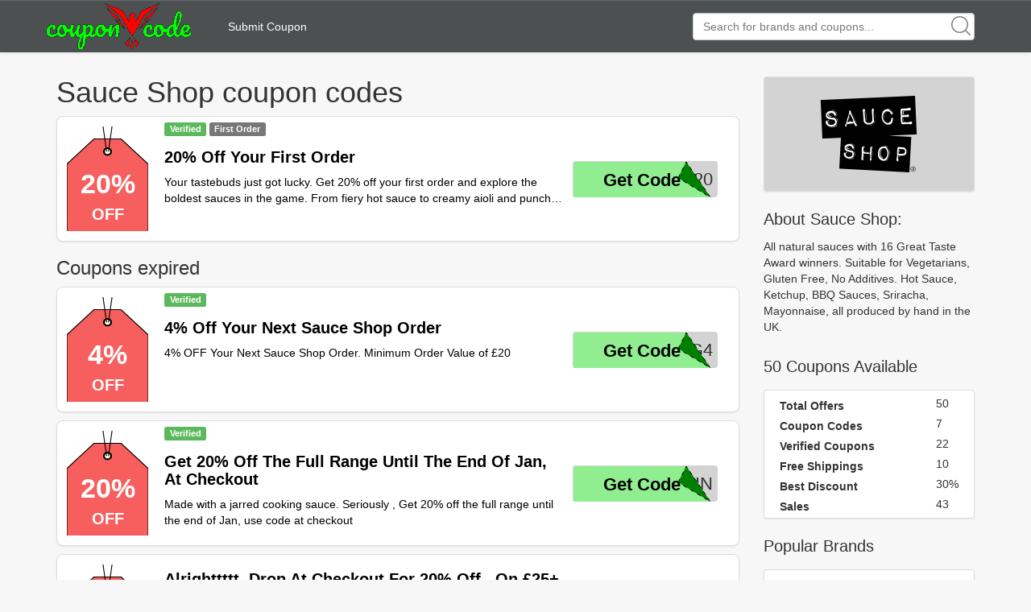

--- FILE ---
content_type: text/html; charset=utf-8
request_url: https://www.couponwcode.com/coupons/sauceshop.co
body_size: 8327
content:
<!DOCTYPE html>
<html lang="en">
<head>
	<meta charset="utf-8">
<meta name="author" content="CouponWCode">
<title>30% Off Sauce Shop Coupon Code January, 2026</title>
<meta name="description" content="Today's Sauce Shop coupon codes and promo codes, discount up to 30% at Sauceshop(sauceshop.co), 100% save money with verified coupons at CouponWCode now!">
<meta name="keywords" content="Sauce Shop, Sauceshop, sauceshop.co, coupon code, couponcode, promo code, promocode, discount code, discount, free shipping, save, CouponWCode">

<meta property="og:type" content="article" />
<meta property="og:title" content="30% Off Sauce Shop Coupon Code January, 2026" />
<meta property="og:description" content="Today's Sauce Shop coupon codes and promo codes, discount up to 30% at Sauceshop(sauceshop.co), 100% save money with verified coupons at CouponWCode now!" />
<meta property="og:url" content="https://www.couponwcode.com/coupons/sauceshop.co" />
<meta property="og:site_name" content="CouponWCode" />
<meta property="og:image" content="https://www.couponwcode.com/Public/static/img/site_logo/logo160x130.png" />
<meta name="twitter:card" content="summary_large_image">
<meta name="twitter:title" content="30% Off Sauce Shop Coupon Code January, 2026" />
<meta name="twitter:description" content="Today's Sauce Shop coupon codes and promo codes, discount up to 30% at Sauceshop(sauceshop.co), 100% save money with verified coupons at CouponWCode now!" />
<meta name="twitter:image" content="https://www.couponwcode.com/Public/static/img/site_logo/logo160x130.png" />
<meta itemprop="image" content="https://www.couponwcode.com/Public/static/img/site_logo/logo160x130.png" />

<meta name="format-detection" content="telephone=no"/>
<meta name="viewport" content="width=device-width,initial-scale=1,minimum-scale=1,maximum-scale=1,user-scalable=no" />

<link rel='shortcut icon' href='/favicon.ico' type="image/x-icon" />
<link rel="icon" href="/favicon.ico" type="image/x-icon" />
<link rel="stylesheet" href="/Public/static/css/bootstrap-theme.css"/>
<link rel="stylesheet" href="/Public/static/css/bootstrap.min.css"/>
<link rel="stylesheet" href="/Public/static/css/mainstyle.css"/>

</head>

<body>

	
<nav class="navbar navbar-default navbar-section" style="height:65px;background:#4d5051;border:0px;border-radius:0px" role="navigation">
	<div class="top-nav-container" style="height: inherit;">

		<div class="navbar-header" >
			<a href="/" style="line-height: 62px"><img src="/Public/static/img/site_logo/logo.png" style="height:60px;" alt="CouponWCode logo image" /></a>
		</div>
		
		<div class="pull-left" style="height:inherit;display:flex;flex-direction: column;justify-content: center;">
			<div style="padding-left: 20px"><a href="/submit-coupon" rel="nofollow" style="color:white">Submit Coupon</a></div>
		</div>
<!-- 		<div class="nav-top-brand pull-left" style="height:inherit;display:flex;flex-direction: column;justify-content: center;">
			<ul class="nav navbar-nav" >
				<li class="dropdown"  >
					<a href="#" class="dropdown-toggle" data-toggle="dropdown" style="color:white">Top brands<strong class="caret"></strong></a>
					<ul class="dropdown-menu">
						<li>
								 <a href="/coupons/amazon.com">Amazon</a>
							</li><li>
								 <a href="/coupons/forever21.com">Forever 21</a>
							</li><li>
								 <a href="/coupons/hm.com">H&M</a>
							</li><li>
								 <a href="/coupons/homedepot.com">Home Depot</a>
							</li><li>
								 <a href="/coupons/jcpenney.com">JCPenney</a>
							</li><li>
								 <a href="/coupons/macys.com">Macy's</a>
							</li><li>
								 <a href="/coupons/kohls.com">Kohl's</a>
							</li><li>
								 <a href="/coupons/papajohns.com">Papa John's</a>
							</li><li>
								 <a href="/coupons/target.com">Target</a>
							</li><li>
								 <a href="/coupons/ulta.com">Ulta</a>
							</li><li>
								 <a href="/coupons/walmart.com">Walmart</a>
							</li><li>
								 <a href="/coupons/wish.com">Wish</a>
							</li>					</ul>
				</li>
			</ul>
		</div> -->
		<div class="navbar-right" id="nav-serach-div" style="height:inherit">
			<form class="navbar-form navbar-right" role="search" id="nav-search" action="/search/result/" style="position: relative;height:inherit;margin: 0px">
				<div class="form-group" style="height:inherit;display:flex;flex-direction: column;justify-content: center;">
					<svg class="icon icon-search" style="position: absolute;width:1em;height:1em;right:20px;top:20px;font-size: 24px;fill:gray"><use xlink:href="#icon-search"><svg viewBox="0 0 16 16" id="icon-search"><path d="M15.9 15.1l-3.6-3.6C13.4 10.4 14 8.8 14 7c0-3.9-3.1-7-7-7S0 3.1 0 7s3.1 7 7 7c1.8 0 3.4-.6 4.6-1.7l3.6 3.6c.2.2.5.2.7 0 .1-.2.1-.6 0-.8zM7 13c-3.3 0-6-2.7-6-6s2.7-6 6-6 6 2.7 6 6-2.7 6-6 6z"></path></svg></use></svg>
					<input class="form-control" id="nav-search-input" name="q" type="text" placeholder="Search for brands and coupons..." autocomplete="off"/>
					<div class="searchbox-suggest dropdown-toggle" data-toggle="dropdown" >
						<ul class="dropdown-menu" style="width:inherit;right:auto"></ul>
					</div>
				</div>
			</form>
		</div>
		

		
	</div>
</nav>
	<div class="container">
		<div class="row clearfix">
			<div class="col-md-12 column">
				<div class="row clearfix">
					<div class="col-md-9 column center-content">

						<!--valid coupon code-->
						<h1>Sauce Shop coupon codes</h1>
						
<div class="coupon-center-list media thumbnail">

						<a href="/click/0000025288823" rel="nofollow" class="coupon-code-jsclick pull-left page-coupon-lefttag" coupon-id="0000025288823">		<!-- <div class="pull-left page-coupon-lefttag"> -->
				<span class="coupon-tag-discount" >20%</span>
				<span class="coupon-tag-suffix" >OFF</span>
		<!-- </div> -->
			</a>

		<div style="" class="media-body pull-left coupon-info">

							<a href="/click/0000025288823" rel="nofollow" class="coupon-code-jsclick" coupon-id="0000025288823" style="width:inherit">			<div style="margin-left:10px">
				<span class="label label-success">Verified</span>&nbsp;<span class="label label-default">First Order</span>&nbsp;				<h2 class="media-heading title coupon-title">20% Off Your First Order</h2>
				<div class="coupon-snippet">Your tastebuds just got lucky. Get 20% off your first order and explore the boldest sauces in the game. From fiery hot sauce to creamy aioli and punchy seasonings. Real flavour, no compromises</div>
				<info>
									</info>
			</div>
			</a>

			<div class="pull-right page-code-btn">
									<div class="btn coupon-code-btn" >
						<span class="code-suffix">W20</span>
						<a type="button" rel="nofollow" class="coupon-code-jsclick coupon-btn-code-a" coupon-id="0000025288823" href="/click/0000025288823">
							<span class="code-cover-svg">Get Code</span>
						</a>
					</div>			</div>
		</div>
	</div>
	
							<!--coupon code may be useful-->
						<h3>Coupons expired</h3>
<div class="coupon-center-list media thumbnail">
				<a href="/click/0000023100928" rel="nofollow" class="coupon-code-jsclick pull-left page-coupon-lefttag" coupon-id="0000023100928">		<!-- <div class="pull-left page-coupon-lefttag"> -->
			<span class="coupon-tag-discount" >4%</span>
			<span class="coupon-tag-suffix" >OFF</span>
		<!-- </div> -->
		</a>

		<div style="" class="media-body pull-left coupon-info">

							<a href="/click/0000023100928" rel="nofollow" class="coupon-code-jsclick" coupon-id="0000023100928" style="width:inherit">			<div style="margin-left:10px">
				<span class="label label-success">Verified</span>&nbsp;				<h2 class="media-heading title coupon-title">4% Off Your Next Sauce Shop Order</h2>
				<div class="coupon-snippet">4% OFF Your Next Sauce Shop Order. Minimum Order Value of £20</div>

			</div>
			</a>

			<div class="pull-right page-code-btn">
									<div class="btn coupon-code-btn" >
						<span class="code-suffix">NG4</span>
						<a type="button" rel="nofollow" class="coupon-code-jsclick coupon-btn-code-a" coupon-id="0000023100928" href="/click/0000023100928">
							<span class="code-cover-svg">Get Code</span>
						</a>
					</div>			</div>
		</div>
	</div>

		<div class="coupon-center-list media thumbnail">
				<a href="/click/0000019281155" rel="nofollow" class="coupon-code-jsclick pull-left page-coupon-lefttag" coupon-id="0000019281155">		<!-- <div class="pull-left page-coupon-lefttag"> -->
			<span class="coupon-tag-discount" >20%</span>
			<span class="coupon-tag-suffix" >OFF</span>
		<!-- </div> -->
		</a>

		<div style="" class="media-body pull-left coupon-info">

							<a href="/click/0000019281155" rel="nofollow" class="coupon-code-jsclick" coupon-id="0000019281155" style="width:inherit">			<div style="margin-left:10px">
				<span class="label label-success">Verified</span>&nbsp;				<h2 class="media-heading title coupon-title">Get 20% Off The Full Range Until The End Of Jan, At Checkout</h2>
				<div class="coupon-snippet">Made with a jarred cooking sauce. Seriously , Get 20% off the full range until the end of Jan, use code at checkout</div>

			</div>
			</a>

			<div class="pull-right page-code-btn">
									<div class="btn coupon-code-btn" >
						<span class="code-suffix">KIN</span>
						<a type="button" rel="nofollow" class="coupon-code-jsclick coupon-btn-code-a" coupon-id="0000019281155" href="/click/0000019281155">
							<span class="code-cover-svg">Get Code</span>
						</a>
					</div>			</div>
		</div>
	</div>

		<div class="coupon-center-list media thumbnail">
				<a href="/click/0000020207952" rel="nofollow" class="coupon-code-jsclick pull-left page-coupon-lefttag" coupon-id="0000020207952">		<!-- <div class="pull-left page-coupon-lefttag"> -->
			<span class="coupon-tag-discount" >20%</span>
			<span class="coupon-tag-suffix" >OFF</span>
		<!-- </div> -->
		</a>

		<div style="" class="media-body pull-left coupon-info">

							<a href="/click/0000020207952" rel="nofollow" class="coupon-code-jsclick" coupon-id="0000020207952" style="width:inherit">			<div style="margin-left:10px">
								<h2 class="media-heading title coupon-title">Alrighttttt, Drop At Checkout For 20% Off , On £25+ Baskets</h2>
				<div class="coupon-snippet">Alrighttttt, drop at checkout for 20% off (on £25+ baskets)</div>

			</div>
			</a>

			<div class="pull-right page-code-btn">
									<div class="btn coupon-code-btn" >
						<span class="code-suffix">R20</span>
						<a type="button" rel="nofollow" class="coupon-code-jsclick coupon-btn-code-a" coupon-id="0000020207952" href="/click/0000020207952">
							<span class="code-cover-svg">Get Code</span>
						</a>
					</div>			</div>
		</div>
	</div>

		<div class="coupon-center-list media thumbnail">
				<a href="/click/0000024433589" rel="nofollow" class="coupon-code-jsclick pull-left page-coupon-lefttag" coupon-id="0000024433589">		<!-- <div class="pull-left page-coupon-lefttag"> -->
			<span class="coupon-tag-discount" >10%</span>
			<span class="coupon-tag-suffix" >OFF</span>
		<!-- </div> -->
		</a>

		<div style="" class="media-body pull-left coupon-info">

							<a href="/click/0000024433589" rel="nofollow" class="coupon-code-jsclick" coupon-id="0000024433589" style="width:inherit">			<div style="margin-left:10px">
								<h2 class="media-heading title coupon-title">10% Off Any Purchase</h2>
				<div class="coupon-snippet">If anyone is interested in getting a discount at Sauce Shop, please feel free to use code .co/MATT03180 for 10% off any purchase! Genuinely, these are seriously good condiments</div>

			</div>
			</a>

			<div class="pull-right page-code-btn">
									<div class="btn coupon-code-btn" >
						<span class="code-suffix">HOP</span>
						<a type="button" rel="nofollow" class="coupon-code-jsclick coupon-btn-code-a" coupon-id="0000024433589" href="/click/0000024433589">
							<span class="code-cover-svg">Get Code</span>
						</a>
					</div>			</div>
		</div>
	</div>

		<div class="coupon-center-list media thumbnail">
				<a href="/click/0000015855543" rel="nofollow" class="coupon-code-jsclick pull-left page-coupon-lefttag" coupon-id="0000015855543">		<!-- <div class="pull-left page-coupon-lefttag"> -->
			<span class="coupon-tag-discount" >Free</span>
			<span class="coupon-tag-suffix" >Shipping</span>
		<!-- </div> -->
		</a>

		<div style="" class="media-body pull-left coupon-info">

							<a href="/click/0000015855543" rel="nofollow" class="coupon-code-jsclick" coupon-id="0000015855543" style="width:inherit">			<div style="margin-left:10px">
				<span class="label label-default">Limited Time</span>&nbsp;				<h2 class="media-heading title coupon-title">Free Shipping , Limited Time Only</h2>
				<div class="coupon-snippet">Essential Flavour Box is LIVE , 10 of our most loved (and most useful) sauces and seasonings in a box, delivered to your door, For free shipping use code (limited time only</div>

			</div>
			</a>

			<div class="pull-right page-code-btn">
									<div class="btn coupon-code-btn" >
						<span class="code-suffix">BOX</span>
						<a type="button" rel="nofollow" class="coupon-code-jsclick coupon-btn-code-a" coupon-id="0000015855543" href="/click/0000015855543">
							<span class="code-cover-svg">Get Code</span>
						</a>
					</div>			</div>
		</div>
	</div>

		<div class="coupon-center-list media thumbnail">
				<a href="/click/0000015298521" rel="nofollow" class="coupon-code-jsclick pull-left page-coupon-lefttag" coupon-id="0000015298521">		<!-- <div class="pull-left page-coupon-lefttag"> -->
			<span class="coupon-tag-discount" >10%</span>
			<span class="coupon-tag-suffix" >OFF</span>
		<!-- </div> -->
		</a>

		<div style="" class="media-body pull-left coupon-info">

							<a href="/click/0000015298521" rel="nofollow" class="coupon-code-jsclick" coupon-id="0000015298521" style="width:inherit">			<div style="margin-left:10px">
				<span class="label label-success">Verified</span>&nbsp;				<h2 class="media-heading title coupon-title">Enjoy Extra 10% Off Limited Time At Sauce Shop</h2>
				<div class="coupon-snippet">with coupon code to enjoy extra 10% off your entire purchase at Sauce Shop</div>

			</div>
			</a>

			<div class="pull-right page-code-btn">
									<div class="btn coupon-code-btn" >
						<span class="code-suffix">VJ6</span>
						<a type="button" rel="nofollow" class="coupon-code-jsclick coupon-btn-code-a" coupon-id="0000015298521" href="/click/0000015298521">
							<span class="code-cover-svg">Get Code</span>
						</a>
					</div>			</div>
		</div>
	</div>

		<div class="coupon-center-list media thumbnail">
		<a href="/click/0000025459926" rel="nofollow" class="coupon-deal-jsclick pull-left page-coupon-lefttag" coupon-id="0000025459926">
				<!-- <div class="pull-left page-coupon-lefttag"> -->
			<span class="coupon-tag-discount" >10%</span>
			<span class="coupon-tag-suffix" >OFF</span>
		<!-- </div> -->
		</a>

		<div style="" class="media-body pull-left coupon-info">

			<a href="/click/0000025459926" rel="nofollow" class="coupon-deal-jsclick" coupon-id="0000025459926" style="width:inherit">
						<div style="margin-left:10px">
				<span class="label label-success">Verified</span>&nbsp;				<h2 class="media-heading title coupon-title">Spend £30, Save 10%</h2>
				<div class="coupon-snippet">Build your dream line-up: spend £30, any mix, from smoky BBQs to fiery hot sauces and creamy aiolis. Get 10% off just for stocking up smart. Big flavour, small price</div>

			</div>
			</a>

			<div class="pull-right page-code-btn">
				<a type="button" rel="nofollow" href="/click/0000025459926" class="coupon-deal-jsclick coupon-btn-deal-a btn" coupon-id="0000025459926">Get Deal</a>
							</div>
		</div>
	</div>

		<div class="coupon-center-list media thumbnail">
		<a href="/click/0000025459927" rel="nofollow" class="coupon-deal-jsclick pull-left page-coupon-lefttag" coupon-id="0000025459927">
				<!-- <div class="pull-left page-coupon-lefttag"> -->
			<span class="coupon-tag-discount" >20%</span>
			<span class="coupon-tag-suffix" >OFF</span>
		<!-- </div> -->
		</a>

		<div style="" class="media-body pull-left coupon-info">

			<a href="/click/0000025459927" rel="nofollow" class="coupon-deal-jsclick" coupon-id="0000025459927" style="width:inherit">
						<div style="margin-left:10px">
				<span class="label label-success">Verified</span>&nbsp;				<h2 class="media-heading title coupon-title">Spend £40, Save 20%</h2>
				<div class="coupon-snippet">Go big and save bigger. Spend £40 on any sauces from our full range — hot, bold, creamy, tangy, name it — and bag 20% off. That’s proper value for real flavour fans</div>

			</div>
			</a>

			<div class="pull-right page-code-btn">
				<a type="button" rel="nofollow" href="/click/0000025459927" class="coupon-deal-jsclick coupon-btn-deal-a btn" coupon-id="0000025459927">Get Deal</a>
							</div>
		</div>
	</div>

		<div class="coupon-center-list media thumbnail">
		<a href="/click/0000025288266" rel="nofollow" class="coupon-deal-jsclick pull-left page-coupon-lefttag" coupon-id="0000025288266">
				<!-- <div class="pull-left page-coupon-lefttag"> -->
			<span class="coupon-tag-discount" >10%</span>
			<span class="coupon-tag-suffix" >OFF</span>
		<!-- </div> -->
		</a>

		<div style="" class="media-body pull-left coupon-info">

			<a href="/click/0000025288266" rel="nofollow" class="coupon-deal-jsclick" coupon-id="0000025288266" style="width:inherit">
						<div style="margin-left:10px">
				<span class="label label-success">Verified</span>&nbsp;				<h2 class="media-heading title coupon-title">10% Off Buy 6 Sauces</h2>
				<div class="coupon-snippet">Build your dream line-up: any 6 sauces, any mix, from smoky BBQs to fiery hot sauces and creamy aiolis. Get 10% off just for stocking up smart. Big flavour, small price</div>

			</div>
			</a>

			<div class="pull-right page-code-btn">
				<a type="button" rel="nofollow" href="/click/0000025288266" class="coupon-deal-jsclick coupon-btn-deal-a btn" coupon-id="0000025288266">Get Deal</a>
							</div>
		</div>
	</div>

		<div class="coupon-center-list media thumbnail">
		<a href="/click/0000025288267" rel="nofollow" class="coupon-deal-jsclick pull-left page-coupon-lefttag" coupon-id="0000025288267">
				<!-- <div class="pull-left page-coupon-lefttag"> -->
			<span class="coupon-tag-discount" >20%</span>
			<span class="coupon-tag-suffix" >OFF</span>
		<!-- </div> -->
		</a>

		<div style="" class="media-body pull-left coupon-info">

			<a href="/click/0000025288267" rel="nofollow" class="coupon-deal-jsclick" coupon-id="0000025288267" style="width:inherit">
						<div style="margin-left:10px">
				<span class="label label-success">Verified</span>&nbsp;				<h2 class="media-heading title coupon-title">20% Off Buy 12 Sauces</h2>
				<div class="coupon-snippet">Go big and save bigger. Pick any 12 from our full range — hot, bold, creamy, tangy, name it — and bag 20% off. That’s proper value for real flavour fans</div>

			</div>
			</a>

			<div class="pull-right page-code-btn">
				<a type="button" rel="nofollow" href="/click/0000025288267" class="coupon-deal-jsclick coupon-btn-deal-a btn" coupon-id="0000025288267">Get Deal</a>
							</div>
		</div>
	</div>

		<div class="coupon-center-list media thumbnail">
		<a href="/click/0000025288268" rel="nofollow" class="coupon-deal-jsclick pull-left page-coupon-lefttag" coupon-id="0000025288268">
				<!-- <div class="pull-left page-coupon-lefttag"> -->
			<span class="coupon-tag-discount" >30%</span>
			<span class="coupon-tag-suffix" >OFF</span>
		<!-- </div> -->
		</a>

		<div style="" class="media-body pull-left coupon-info">

			<a href="/click/0000025288268" rel="nofollow" class="coupon-deal-jsclick" coupon-id="0000025288268" style="width:inherit">
						<div style="margin-left:10px">
				<span class="label label-success">Verified</span>&nbsp;				<h2 class="media-heading title coupon-title">30% Off Buy 18 Sauces</h2>
				<div class="coupon-snippet">Get flavour for days go all in. Choose any 18 sauces, seasonings or condiments and take 30% off your entire stash. Bulk up, spend less, taste more</div>

			</div>
			</a>

			<div class="pull-right page-code-btn">
				<a type="button" rel="nofollow" href="/click/0000025288268" class="coupon-deal-jsclick coupon-btn-deal-a btn" coupon-id="0000025288268">Get Deal</a>
							</div>
		</div>
	</div>

		<div class="coupon-center-list media thumbnail">
		<a href="/click/0000025288824" rel="nofollow" class="coupon-deal-jsclick pull-left page-coupon-lefttag" coupon-id="0000025288824">
				<!-- <div class="pull-left page-coupon-lefttag"> -->
			<span class="coupon-tag-discount" >20%</span>
			<span class="coupon-tag-suffix" >OFF</span>
		<!-- </div> -->
		</a>

		<div style="" class="media-body pull-left coupon-info">

			<a href="/click/0000025288824" rel="nofollow" class="coupon-deal-jsclick" coupon-id="0000025288824" style="width:inherit">
						<div style="margin-left:10px">
				<span class="label label-success">Verified</span>&nbsp;<span class="label label-default">First Order</span>&nbsp;				<h2 class="media-heading title coupon-title">20% Off Your First Order</h2>
				<div class="coupon-snippet">Your tastebuds just got lucky. Get 20% off your first order and explore the boldest sauces in the game. From fiery hot sauce to creamy aioli and punchy seasonings. Real flavour, no compromises</div>

			</div>
			</a>

			<div class="pull-right page-code-btn">
				<a type="button" rel="nofollow" href="/click/0000025288824" class="coupon-deal-jsclick coupon-btn-deal-a btn" coupon-id="0000025288824">Get Deal</a>
							</div>
		</div>
	</div>

		<div class="coupon-center-list media thumbnail">
		<a href="/click/0000023744020" rel="nofollow" class="coupon-deal-jsclick pull-left page-coupon-lefttag" coupon-id="0000023744020">
				<!-- <div class="pull-left page-coupon-lefttag"> -->
			<span class="coupon-tag-discount" >Free</span>
			<span class="coupon-tag-suffix" >Shipping</span>
		<!-- </div> -->
		</a>

		<div style="" class="media-body pull-left coupon-info">

			<a href="/click/0000023744020" rel="nofollow" class="coupon-deal-jsclick" coupon-id="0000023744020" style="width:inherit">
						<div style="margin-left:10px">
				<span class="label label-success">Verified</span>&nbsp;				<h2 class="media-heading title coupon-title">Free Delivery On Your Sauce Shop Order</h2>
				<div class="coupon-snippet">FREE Delivery on Your Sauce Shop Order</div>

			</div>
			</a>

			<div class="pull-right page-code-btn">
				<a type="button" rel="nofollow" href="/click/0000023744020" class="coupon-deal-jsclick coupon-btn-deal-a btn" coupon-id="0000023744020">Get Deal</a>
							</div>
		</div>
	</div>

		<div class="coupon-center-list media thumbnail">
		<a href="/click/0000023502374" rel="nofollow" class="coupon-deal-jsclick pull-left page-coupon-lefttag" coupon-id="0000023502374">
				<!-- <div class="pull-left page-coupon-lefttag"> -->
			<span class="coupon-tag-discount" >5%</span>
			<span class="coupon-tag-suffix" >OFF</span>
		<!-- </div> -->
		</a>

		<div style="" class="media-body pull-left coupon-info">

			<a href="/click/0000023502374" rel="nofollow" class="coupon-deal-jsclick" coupon-id="0000023502374" style="width:inherit">
						<div style="margin-left:10px">
				<span class="label label-success">Verified</span>&nbsp;				<h2 class="media-heading title coupon-title">Spend £30 Or More At Sauce Shop, Save 5%</h2>
				<div class="coupon-snippet">Spend £30 or More at Sauce Shop, SAVE 5%</div>

			</div>
			</a>

			<div class="pull-right page-code-btn">
				<a type="button" rel="nofollow" href="/click/0000023502374" class="coupon-deal-jsclick coupon-btn-deal-a btn" coupon-id="0000023502374">Get Deal</a>
							</div>
		</div>
	</div>

		<div class="coupon-center-list media thumbnail">
		<a href="/click/0000023502375" rel="nofollow" class="coupon-deal-jsclick pull-left page-coupon-lefttag" coupon-id="0000023502375">
				<!-- <div class="pull-left page-coupon-lefttag"> -->
			<span class="coupon-tag-discount" >10%</span>
			<span class="coupon-tag-suffix" >OFF</span>
		<!-- </div> -->
		</a>

		<div style="" class="media-body pull-left coupon-info">

			<a href="/click/0000023502375" rel="nofollow" class="coupon-deal-jsclick" coupon-id="0000023502375" style="width:inherit">
						<div style="margin-left:10px">
				<span class="label label-success">Verified</span>&nbsp;				<h2 class="media-heading title coupon-title">Spend £45 Or More, Save 10% At Sauce Shop</h2>
				<div class="coupon-snippet">Spend £45 or More, SAVE 10% at Sauce Shop</div>

			</div>
			</a>

			<div class="pull-right page-code-btn">
				<a type="button" rel="nofollow" href="/click/0000023502375" class="coupon-deal-jsclick coupon-btn-deal-a btn" coupon-id="0000023502375">Get Deal</a>
							</div>
		</div>
	</div>

		<div class="coupon-center-list media thumbnail">
		<a href="/click/0000023193442" rel="nofollow" class="coupon-deal-jsclick pull-left page-coupon-lefttag" coupon-id="0000023193442">
				<!-- <div class="pull-left page-coupon-lefttag"> -->
			<span class="coupon-tag-discount" >Free</span>
			<span class="coupon-tag-suffix" >Shipping</span>
		<!-- </div> -->
		</a>

		<div style="" class="media-body pull-left coupon-info">

			<a href="/click/0000023193442" rel="nofollow" class="coupon-deal-jsclick" coupon-id="0000023193442" style="width:inherit">
						<div style="margin-left:10px">
				<span class="label label-success">Verified</span>&nbsp;				<h2 class="media-heading title coupon-title">Free Shipping On Your Next Sauce Shop Order</h2>
				<div class="coupon-snippet">FREE Shipping on Your Next Sauce Shop Order</div>

			</div>
			</a>

			<div class="pull-right page-code-btn">
				<a type="button" rel="nofollow" href="/click/0000023193442" class="coupon-deal-jsclick coupon-btn-deal-a btn" coupon-id="0000023193442">Get Deal</a>
							</div>
		</div>
	</div>

		<div class="coupon-center-list media thumbnail">
		<a href="/click/00000632037" rel="nofollow" class="coupon-deal-jsclick pull-left page-coupon-lefttag" coupon-id="00000632037">
				<!-- <div class="pull-left page-coupon-lefttag"> -->
			<span class="coupon-tag-discount" >25%</span>
			<span class="coupon-tag-suffix" >OFF</span>
		<!-- </div> -->
		</a>

		<div style="" class="media-body pull-left coupon-info">

			<a href="/click/00000632037" rel="nofollow" class="coupon-deal-jsclick" coupon-id="00000632037" style="width:inherit">
						<div style="margin-left:10px">
				<span class="label label-success">Verified</span>&nbsp;<span class="label label-default">Sitewide</span>&nbsp;				<h2 class="media-heading title coupon-title">25% Off All Orders Over £40</h2>
				<div class="coupon-snippet">Starts midnight tonight. 25% off all orders over £40. New products and collections being added today</div>

			</div>
			</a>

			<div class="pull-right page-code-btn">
				<a type="button" rel="nofollow" href="/click/00000632037" class="coupon-deal-jsclick coupon-btn-deal-a btn" coupon-id="00000632037">Get Deal</a>
							</div>
		</div>
	</div>

		<div class="coupon-center-list media thumbnail">
		<a href="/click/0000017614350" rel="nofollow" class="coupon-deal-jsclick pull-left page-coupon-lefttag" coupon-id="0000017614350">
				<!-- <div class="pull-left page-coupon-lefttag"> -->
			<span class="coupon-tag-discount" >25%</span>
			<span class="coupon-tag-suffix" >OFF</span>
		<!-- </div> -->
		</a>

		<div style="" class="media-body pull-left coupon-info">

			<a href="/click/0000017614350" rel="nofollow" class="coupon-deal-jsclick" coupon-id="0000017614350" style="width:inherit">
						<div style="margin-left:10px">
				<span class="label label-default">Sitewide</span>&nbsp;				<h2 class="media-heading title coupon-title">25% Off At The Sauce Shop Discount Code</h2>
				<div class="coupon-snippet">25% off at the sauce shop discount code, Valid for everything at sauce shop</div>

			</div>
			</a>

			<div class="pull-right page-code-btn">
				<a type="button" rel="nofollow" href="/click/0000017614350" class="coupon-deal-jsclick coupon-btn-deal-a btn" coupon-id="0000017614350">Get Deal</a>
							</div>
		</div>
	</div>

		<div class="coupon-center-list media thumbnail">
		<a href="/click/0000014717729" rel="nofollow" class="coupon-deal-jsclick pull-left page-coupon-lefttag" coupon-id="0000014717729">
				<!-- <div class="pull-left page-coupon-lefttag"> -->
			<span class="coupon-tag-discount" >Free</span>
			<span class="coupon-tag-suffix" >Shipping</span>
		<!-- </div> -->
		</a>

		<div style="" class="media-body pull-left coupon-info">

			<a href="/click/0000014717729" rel="nofollow" class="coupon-deal-jsclick" coupon-id="0000014717729" style="width:inherit">
						<div style="margin-left:10px">
				<span class="label label-success">Verified</span>&nbsp;				<h2 class="media-heading title coupon-title">Get Free Shipping On Orders Over £30</h2>
				<div class="coupon-snippet">enjoy free shipping on orders from £30+ limited time only</div>

			</div>
			</a>

			<div class="pull-right page-code-btn">
				<a type="button" rel="nofollow" href="/click/0000014717729" class="coupon-deal-jsclick coupon-btn-deal-a btn" coupon-id="0000014717729">Get Deal</a>
							</div>
		</div>
	</div>

		<div class="coupon-center-list media thumbnail">
		<a href="/click/0000015834918" rel="nofollow" class="coupon-deal-jsclick pull-left page-coupon-lefttag" coupon-id="0000015834918">
				<!-- <div class="pull-left page-coupon-lefttag"> -->
			<span class="coupon-tag-discount" >15%</span>
			<span class="coupon-tag-suffix" >OFF</span>
		<!-- </div> -->
		</a>

		<div style="" class="media-body pull-left coupon-info">

			<a href="/click/0000015834918" rel="nofollow" class="coupon-deal-jsclick" coupon-id="0000015834918" style="width:inherit">
						<div style="margin-left:10px">
								<h2 class="media-heading title coupon-title">Mind This Gets 15% Off</h2>
				<div class="coupon-snippet">Fresh drop , Mind this gets 15% off</div>

			</div>
			</a>

			<div class="pull-right page-code-btn">
				<a type="button" rel="nofollow" href="/click/0000015834918" class="coupon-deal-jsclick coupon-btn-deal-a btn" coupon-id="0000015834918">Get Deal</a>
							</div>
		</div>
	</div>

		<div class="coupon-center-list media thumbnail">
		<a href="/click/0000025376559" rel="nofollow" class="coupon-deal-jsclick pull-left page-coupon-lefttag" coupon-id="0000025376559">
				<!-- <div class="pull-left page-coupon-lefttag"> -->
			<span class="coupon-tag-discount" >20%</span>
			<span class="coupon-tag-suffix" >OFF</span>
		<!-- </div> -->
		</a>

		<div style="" class="media-body pull-left coupon-info">

			<a href="/click/0000025376559" rel="nofollow" class="coupon-deal-jsclick" coupon-id="0000025376559" style="width:inherit">
						<div style="margin-left:10px">
								<h2 class="media-heading title coupon-title">Sauce Shop|20% Off Buy 12 Sauces|Go Big And Save Bigger</h2>
				<div class="coupon-snippet">Sauce Shop|20% OFF When You Buy 12 Sauces|Go big and save bigger. Pick any 12 from our full range hot, bold, creamy, tangy, name it and bag 20% off. Thats proper value for real flavour fans.|sbee.link/tr43gf8nuq</div>

			</div>
			</a>

			<div class="pull-right page-code-btn">
				<a type="button" rel="nofollow" href="/click/0000025376559" class="coupon-deal-jsclick coupon-btn-deal-a btn" coupon-id="0000025376559">Get Deal</a>
							</div>
		</div>
	</div>

		<div class="coupon-center-list media thumbnail">
		<a href="/click/00000183343" rel="nofollow" class="coupon-deal-jsclick pull-left page-coupon-lefttag" coupon-id="00000183343">
				<!-- <div class="pull-left page-coupon-lefttag"> -->
			<span class="coupon-tag-discount" >20%</span>
			<span class="coupon-tag-suffix" >OFF</span>
		<!-- </div> -->
		</a>

		<div style="" class="media-body pull-left coupon-info">

			<a href="/click/00000183343" rel="nofollow" class="coupon-deal-jsclick" coupon-id="00000183343" style="width:inherit">
						<div style="margin-left:10px">
				<span class="label label-default">First Order</span>&nbsp;				<h2 class="media-heading title coupon-title">Sauce Shop To Receive 20% Off Your First Order , Orders Over £20</h2>
				<div class="coupon-snippet">Visit Sauce Shop to receive 20% off your first order (orders over £20)</div>

			</div>
			</a>

			<div class="pull-right page-code-btn">
				<a type="button" rel="nofollow" href="/click/00000183343" class="coupon-deal-jsclick coupon-btn-deal-a btn" coupon-id="00000183343">Get Deal</a>
							</div>
		</div>
	</div>

		<div class="coupon-center-list media thumbnail">
		<a href="/click/0000013722929" rel="nofollow" class="coupon-deal-jsclick pull-left page-coupon-lefttag" coupon-id="0000013722929">
				<!-- <div class="pull-left page-coupon-lefttag"> -->
			<span class="coupon-tag-discount" >Free</span>
			<span class="coupon-tag-suffix" >Shipping</span>
		<!-- </div> -->
		</a>

		<div style="" class="media-body pull-left coupon-info">

			<a href="/click/0000013722929" rel="nofollow" class="coupon-deal-jsclick" coupon-id="0000013722929" style="width:inherit">
						<div style="margin-left:10px">
				<span class="label label-success">Verified</span>&nbsp;				<h2 class="media-heading title coupon-title">Enjoy Free Shipping Over £30 Orders</h2>
				<div class="coupon-snippet">free shipping on all orders over £30</div>

			</div>
			</a>

			<div class="pull-right page-code-btn">
				<a type="button" rel="nofollow" href="/click/0000013722929" class="coupon-deal-jsclick coupon-btn-deal-a btn" coupon-id="0000013722929">Get Deal</a>
							</div>
		</div>
	</div>

		<div class="coupon-center-list media thumbnail">
		<a href="/click/000002547505" rel="nofollow" class="coupon-deal-jsclick pull-left page-coupon-lefttag" coupon-id="000002547505">
				<!-- <div class="pull-left page-coupon-lefttag"> -->
			<span class="coupon-tag-discount" >15%</span>
			<span class="coupon-tag-suffix" >OFF</span>
		<!-- </div> -->
		</a>

		<div style="" class="media-body pull-left coupon-info">

			<a href="/click/000002547505" rel="nofollow" class="coupon-deal-jsclick" coupon-id="000002547505" style="width:inherit">
						<div style="margin-left:10px">
								<h2 class="media-heading title coupon-title">15% Off Just By Going</h2>
				<div class="coupon-snippet">Hey sauceshop we love your sauces so much I got friend stubo89 to draw us loving your stuff! 15% off just by going to</div>

			</div>
			</a>

			<div class="pull-right page-code-btn">
				<a type="button" rel="nofollow" href="/click/000002547505" class="coupon-deal-jsclick coupon-btn-deal-a btn" coupon-id="000002547505">Get Deal</a>
							</div>
		</div>
	</div>

		<div class="coupon-center-list media thumbnail">
		<a href="/click/000006572101" rel="nofollow" class="coupon-deal-jsclick pull-left page-coupon-lefttag" coupon-id="000006572101">
				<!-- <div class="pull-left page-coupon-lefttag"> -->
			<span class="coupon-tag-discount" >20%</span>
			<span class="coupon-tag-suffix" >OFF</span>
		<!-- </div> -->
		</a>

		<div style="" class="media-body pull-left coupon-info">

			<a href="/click/000006572101" rel="nofollow" class="coupon-deal-jsclick" coupon-id="000006572101" style="width:inherit">
						<div style="margin-left:10px">
				<span class="label label-success">Verified</span>&nbsp;				<h2 class="media-heading title coupon-title">Get Extra 20% Off At Sauce Shop, Save Today</h2>
				<div class="coupon-snippet">up to 20% off all orders at Sauce Shop</div>

			</div>
			</a>

			<div class="pull-right page-code-btn">
				<a type="button" rel="nofollow" href="/click/000006572101" class="coupon-deal-jsclick coupon-btn-deal-a btn" coupon-id="000006572101">Get Deal</a>
							</div>
		</div>
	</div>

		<div class="coupon-center-list media thumbnail">
		<a href="/click/000006572108" rel="nofollow" class="coupon-deal-jsclick pull-left page-coupon-lefttag" coupon-id="000006572108">
				<!-- <div class="pull-left page-coupon-lefttag"> -->
			<span class="coupon-tag-discount" >Free</span>
			<span class="coupon-tag-suffix" >Shipping</span>
		<!-- </div> -->
		</a>

		<div style="" class="media-body pull-left coupon-info">

			<a href="/click/000006572108" rel="nofollow" class="coupon-deal-jsclick" coupon-id="000006572108" style="width:inherit">
						<div style="margin-left:10px">
				<span class="label label-success">Verified</span>&nbsp;				<h2 class="media-heading title coupon-title">Enjoy Free Shipping For £20+ Orders</h2>
				<div class="coupon-snippet">free standard shipping, enjoy a free delivery spend over ‎£20</div>

			</div>
			</a>

			<div class="pull-right page-code-btn">
				<a type="button" rel="nofollow" href="/click/000006572108" class="coupon-deal-jsclick coupon-btn-deal-a btn" coupon-id="000006572108">Get Deal</a>
							</div>
		</div>
	</div>

		<div class="coupon-center-list media thumbnail">
		<a href="/click/0000019845455" rel="nofollow" class="coupon-deal-jsclick pull-left page-coupon-lefttag" coupon-id="0000019845455">
				<!-- <div class="pull-left page-coupon-lefttag"> -->
			<span class="coupon-tag-discount" >25%</span>
			<span class="coupon-tag-suffix" >OFF</span>
		<!-- </div> -->
		</a>

		<div style="" class="media-body pull-left coupon-info">

			<a href="/click/0000019845455" rel="nofollow" class="coupon-deal-jsclick" coupon-id="0000019845455" style="width:inherit">
						<div style="margin-left:10px">
								<h2 class="media-heading title coupon-title">Here'S A 25% Off Coupon For Any Of Britishers Who Might Be Tempted</h2>
				<div class="coupon-snippet">Loving the chilli sauces from sauceshop, so I placed another juicy order this evening, Here's a 25% off coupon for any of Britishers who might be tempted</div>

			</div>
			</a>

			<div class="pull-right page-code-btn">
				<a type="button" rel="nofollow" href="/click/0000019845455" class="coupon-deal-jsclick coupon-btn-deal-a btn" coupon-id="0000019845455">Get Deal</a>
							</div>
		</div>
	</div>

		<div class="coupon-center-list media thumbnail">
		<a href="/click/000006572120" rel="nofollow" class="coupon-deal-jsclick pull-left page-coupon-lefttag" coupon-id="000006572120">
				<!-- <div class="pull-left page-coupon-lefttag"> -->
			<span class="coupon-tag-discount" >15%</span>
			<span class="coupon-tag-suffix" >OFF</span>
		<!-- </div> -->
		</a>

		<div style="" class="media-body pull-left coupon-info">

			<a href="/click/000006572120" rel="nofollow" class="coupon-deal-jsclick" coupon-id="000006572120" style="width:inherit">
						<div style="margin-left:10px">
				<span class="label label-success">Verified</span>&nbsp;				<h2 class="media-heading title coupon-title">Get 15% Off At Sauce Shop</h2>
				<div class="coupon-snippet">get 15% off your order sitewide limited time only at Sauce Shop, shop today</div>

			</div>
			</a>

			<div class="pull-right page-code-btn">
				<a type="button" rel="nofollow" href="/click/000006572120" class="coupon-deal-jsclick coupon-btn-deal-a btn" coupon-id="000006572120">Get Deal</a>
							</div>
		</div>
	</div>

		<div class="coupon-center-list media thumbnail">
		<a href="/click/0000021245540" rel="nofollow" class="coupon-deal-jsclick pull-left page-coupon-lefttag" coupon-id="0000021245540">
				<!-- <div class="pull-left page-coupon-lefttag"> -->
			<span class="coupon-tag-discount" >25%</span>
			<span class="coupon-tag-suffix" >OFF</span>
		<!-- </div> -->
		</a>

		<div style="" class="media-body pull-left coupon-info">

			<a href="/click/0000021245540" rel="nofollow" class="coupon-deal-jsclick" coupon-id="0000021245540" style="width:inherit">
						<div style="margin-left:10px">
				<span class="label label-default">First Order</span>&nbsp;				<h2 class="media-heading title coupon-title">Here'S A 25% Off Coupon For Your First Order At Sauceshop</h2>
				<div class="coupon-snippet">Just placed an order for Cherry Bourbon BBQ Sauce &amp; Mother Tomato cook-in sauce, amongst other things. Here's a 25% off coupon for your first order To accept, use referral link</div>

			</div>
			</a>

			<div class="pull-right page-code-btn">
				<a type="button" rel="nofollow" href="/click/0000021245540" class="coupon-deal-jsclick coupon-btn-deal-a btn" coupon-id="0000021245540">Get Deal</a>
							</div>
		</div>
	</div>

		<div class="coupon-center-list media thumbnail">
		<a href="/click/0000015549799" rel="nofollow" class="coupon-deal-jsclick pull-left page-coupon-lefttag" coupon-id="0000015549799">
				<!-- <div class="pull-left page-coupon-lefttag"> -->
			<span class="coupon-tag-discount" >15%</span>
			<span class="coupon-tag-suffix" >OFF</span>
		<!-- </div> -->
		</a>

		<div style="" class="media-body pull-left coupon-info">

			<a href="/click/0000015549799" rel="nofollow" class="coupon-deal-jsclick" coupon-id="0000015549799" style="width:inherit">
						<div style="margin-left:10px">
								<h2 class="media-heading title coupon-title">Get Some Xmas Presents In &amp; Save 15%</h2>
				<div class="coupon-snippet">Someone else used sauce shop discount code! These are people I dont know using it, why are those who do know me no using it? Get some xmas presents in &amp; save 15%. They do ketchup, broon, mayo, mustard etc not just hot! I recommend the buffalo sauce</div>

			</div>
			</a>

			<div class="pull-right page-code-btn">
				<a type="button" rel="nofollow" href="/click/0000015549799" class="coupon-deal-jsclick coupon-btn-deal-a btn" coupon-id="0000015549799">Get Deal</a>
							</div>
		</div>
	</div>

		<div class="coupon-center-list media thumbnail">
		<a href="/click/000006566252" rel="nofollow" class="coupon-deal-jsclick pull-left page-coupon-lefttag" coupon-id="000006566252">
				<!-- <div class="pull-left page-coupon-lefttag"> -->
			<span class="coupon-tag-discount" >25%</span>
			<span class="coupon-tag-suffix" >OFF</span>
		<!-- </div> -->
		</a>

		<div style="" class="media-body pull-left coupon-info">

			<a href="/click/000006566252" rel="nofollow" class="coupon-deal-jsclick" coupon-id="000006566252" style="width:inherit">
						<div style="margin-left:10px">
				<span class="label label-default">First Order</span>&nbsp;				<h2 class="media-heading title coupon-title">Receive 25% Off Your All Orders At Sauce Shop</h2>
				<div class="coupon-snippet">get extra 25% off your all orders select items at checkout for a limited time - First Order</div>

			</div>
			</a>

			<div class="pull-right page-code-btn">
				<a type="button" rel="nofollow" href="/click/000006566252" class="coupon-deal-jsclick coupon-btn-deal-a btn" coupon-id="000006566252">Get Deal</a>
							</div>
		</div>
	</div>

		<div class="coupon-center-list media thumbnail">
		<a href="/click/0000014962284" rel="nofollow" class="coupon-deal-jsclick pull-left page-coupon-lefttag" coupon-id="0000014962284">
				<!-- <div class="pull-left page-coupon-lefttag"> -->
			<span class="coupon-tag-discount" >10%</span>
			<span class="coupon-tag-suffix" >OFF</span>
		<!-- </div> -->
		</a>

		<div style="" class="media-body pull-left coupon-info">

			<a href="/click/0000014962284" rel="nofollow" class="coupon-deal-jsclick" coupon-id="0000014962284" style="width:inherit">
						<div style="margin-left:10px">
								<h2 class="media-heading title coupon-title">Bored Of Seeing 10% Off This, 10% Off That</h2>
				<div class="coupon-snippet">We're bored of seeing 10% off this, 10% off that. Level up your sauce game to grab some free gifts this BlackFriday. Head over to to find out what deals are kicking off across our site from Friday</div>

			</div>
			</a>

			<div class="pull-right page-code-btn">
				<a type="button" rel="nofollow" href="/click/0000014962284" class="coupon-deal-jsclick coupon-btn-deal-a btn" coupon-id="0000014962284">Get Deal</a>
							</div>
		</div>
	</div>

		<div class="coupon-center-list media thumbnail">
		<a href="/click/0000021206912" rel="nofollow" class="coupon-deal-jsclick pull-left page-coupon-lefttag" coupon-id="0000021206912">
				<!-- <div class="pull-left page-coupon-lefttag"> -->
			<span class="coupon-tag-discount" >25%</span>
			<span class="coupon-tag-suffix" >OFF</span>
		<!-- </div> -->
		</a>

		<div style="" class="media-body pull-left coupon-info">

			<a href="/click/0000021206912" rel="nofollow" class="coupon-deal-jsclick" coupon-id="0000021206912" style="width:inherit">
						<div style="margin-left:10px">
								<h2 class="media-heading title coupon-title">25% Discount Here Want To Do The Same</h2>
				<div class="coupon-snippet">Just placed a new order 25% discount here want to do the same</div>

			</div>
			</a>

			<div class="pull-right page-code-btn">
				<a type="button" rel="nofollow" href="/click/0000021206912" class="coupon-deal-jsclick coupon-btn-deal-a btn" coupon-id="0000021206912">Get Deal</a>
							</div>
		</div>
	</div>

		<div class="coupon-center-list media thumbnail">
		<a href="/click/0000018409347" rel="nofollow" class="coupon-deal-jsclick pull-left page-coupon-lefttag" coupon-id="0000018409347">
				<!-- <div class="pull-left page-coupon-lefttag"> -->
			<span class="coupon-tag-discount" >25%</span>
			<span class="coupon-tag-suffix" >OFF</span>
		<!-- </div> -->
		</a>

		<div style="" class="media-body pull-left coupon-info">

			<a href="/click/0000018409347" rel="nofollow" class="coupon-deal-jsclick" coupon-id="0000018409347" style="width:inherit">
						<div style="margin-left:10px">
				<span class="label label-default">First Order</span>&nbsp;				<h2 class="media-heading title coupon-title">Here Is 25%Off Your First Order</h2>
				<div class="coupon-snippet">Here is 25%off your first order from sauceshop this stuff is amazing I really like the cranberry ketchup</div>

			</div>
			</a>

			<div class="pull-right page-code-btn">
				<a type="button" rel="nofollow" href="/click/0000018409347" class="coupon-deal-jsclick coupon-btn-deal-a btn" coupon-id="0000018409347">Get Deal</a>
							</div>
		</div>
	</div>

		<div class="coupon-center-list media thumbnail">
		<a href="/click/000007133318" rel="nofollow" class="coupon-deal-jsclick pull-left page-coupon-lefttag" coupon-id="000007133318">
				<!-- <div class="pull-left page-coupon-lefttag"> -->
			<span class="coupon-tag-discount" >25%</span>
			<span class="coupon-tag-suffix" >OFF</span>
		<!-- </div> -->
		</a>

		<div style="" class="media-body pull-left coupon-info">

			<a href="/click/000007133318" rel="nofollow" class="coupon-deal-jsclick" coupon-id="000007133318" style="width:inherit">
						<div style="margin-left:10px">
								<h2 class="media-heading title coupon-title">Get Up To 25% Off At Sauce Shop, Shop Now!</h2>
				<div class="coupon-snippet">save up to 25% your any order select items</div>

			</div>
			</a>

			<div class="pull-right page-code-btn">
				<a type="button" rel="nofollow" href="/click/000007133318" class="coupon-deal-jsclick coupon-btn-deal-a btn" coupon-id="000007133318">Get Deal</a>
							</div>
		</div>
	</div>

		<div class="coupon-center-list media thumbnail">
		<a href="/click/0000017569416" rel="nofollow" class="coupon-deal-jsclick pull-left page-coupon-lefttag" coupon-id="0000017569416">
				<!-- <div class="pull-left page-coupon-lefttag"> -->
			<span class="coupon-tag-discount" >25%</span>
			<span class="coupon-tag-suffix" >OFF</span>
		<!-- </div> -->
		</a>

		<div style="" class="media-body pull-left coupon-info">

			<a href="/click/0000017569416" rel="nofollow" class="coupon-deal-jsclick" coupon-id="0000017569416" style="width:inherit">
						<div style="margin-left:10px">
								<h2 class="media-heading title coupon-title">Get A Voucher For 25% Off</h2>
				<div class="coupon-snippet">Wanna try some of the best sauces in the world? Forget your mass produced nonsense these are incredible! Use the link to get a voucher for 25% off and buy direct from sauceshop</div>

			</div>
			</a>

			<div class="pull-right page-code-btn">
				<a type="button" rel="nofollow" href="/click/0000017569416" class="coupon-deal-jsclick coupon-btn-deal-a btn" coupon-id="0000017569416">Get Deal</a>
							</div>
		</div>
	</div>

		<div class="coupon-center-list media thumbnail">
		<a href="/click/0000015300748" rel="nofollow" class="coupon-deal-jsclick pull-left page-coupon-lefttag" coupon-id="0000015300748">
				<!-- <div class="pull-left page-coupon-lefttag"> -->
			<span class="coupon-tag-discount" >10%</span>
			<span class="coupon-tag-suffix" >OFF</span>
		<!-- </div> -->
		</a>

		<div style="" class="media-body pull-left coupon-info">

			<a href="/click/0000015300748" rel="nofollow" class="coupon-deal-jsclick" coupon-id="0000015300748" style="width:inherit">
						<div style="margin-left:10px">
								<h2 class="media-heading title coupon-title">Take Up To 10% Discount And Free Shipping</h2>
				<div class="coupon-snippet">extra 10% off, free shipping £40+ loyalty programme over 60005 star reviews</div>

			</div>
			</a>

			<div class="pull-right page-code-btn">
				<a type="button" rel="nofollow" href="/click/0000015300748" class="coupon-deal-jsclick coupon-btn-deal-a btn" coupon-id="0000015300748">Get Deal</a>
							</div>
		</div>
	</div>

		<div class="coupon-center-list media thumbnail">
		<a href="/click/000002824845" rel="nofollow" class="coupon-deal-jsclick pull-left page-coupon-lefttag" coupon-id="000002824845">
				<!-- <div class="pull-left page-coupon-lefttag"> -->
			<span class="coupon-tag-discount" >Free</span>
			<span class="coupon-tag-suffix" >Shipping</span>
		<!-- </div> -->
		</a>

		<div style="" class="media-body pull-left coupon-info">

			<a href="/click/000002824845" rel="nofollow" class="coupon-deal-jsclick" coupon-id="000002824845" style="width:inherit">
						<div style="margin-left:10px">
								<h2 class="media-heading title coupon-title">Free Uk Delivery For Orders Over £30 | Over 5500 Reviews - Read</h2>
				<div class="coupon-snippet">Free Uk Delivery For Orders Over £30 | Over 5500 Reviews - Read</div>

			</div>
			</a>

			<div class="pull-right page-code-btn">
				<a type="button" rel="nofollow" href="/click/000002824845" class="coupon-deal-jsclick coupon-btn-deal-a btn" coupon-id="000002824845">Get Deal</a>
							</div>
		</div>
	</div>

		<div class="coupon-center-list media thumbnail">
		<a href="/click/0000013164686" rel="nofollow" class="coupon-deal-jsclick pull-left page-coupon-lefttag" coupon-id="0000013164686">
				<!-- <div class="pull-left page-coupon-lefttag"> -->
			<span class="coupon-tag-discount" >Free</span>
			<span class="coupon-tag-suffix" >Shipping</span>
		<!-- </div> -->
		</a>

		<div style="" class="media-body pull-left coupon-info">

			<a href="/click/0000013164686" rel="nofollow" class="coupon-deal-jsclick" coupon-id="0000013164686" style="width:inherit">
						<div style="margin-left:10px">
				<span class="label label-success">Verified</span>&nbsp;				<h2 class="media-heading title coupon-title">Enjoy Free Delivery On £30+ Orders</h2>
				<div class="coupon-snippet">enjoy free shipping for all orders over £30+ limited time only at Sauce Shop</div>

			</div>
			</a>

			<div class="pull-right page-code-btn">
				<a type="button" rel="nofollow" href="/click/0000013164686" class="coupon-deal-jsclick coupon-btn-deal-a btn" coupon-id="0000013164686">Get Deal</a>
							</div>
		</div>
	</div>

		<div class="coupon-center-list media thumbnail">
		<a href="/click/000002824847" rel="nofollow" class="coupon-deal-jsclick pull-left page-coupon-lefttag" coupon-id="000002824847">
				<!-- <div class="pull-left page-coupon-lefttag"> -->
			<span class="coupon-tag-discount" >10%</span>
			<span class="coupon-tag-suffix" >OFF</span>
		<!-- </div> -->
		</a>

		<div style="" class="media-body pull-left coupon-info">

			<a href="/click/000002824847" rel="nofollow" class="coupon-deal-jsclick" coupon-id="000002824847" style="width:inherit">
						<div style="margin-left:10px">
				<span class="label label-default">First Order</span>&nbsp;				<h2 class="media-heading title coupon-title">Get 10% Off Your First Order</h2>
				<div class="coupon-snippet">Get 10% Off Your First Order, First Access To New Products, Exclusive Offers And All The News From Sauce Shop Hq</div>

			</div>
			</a>

			<div class="pull-right page-code-btn">
				<a type="button" rel="nofollow" href="/click/000002824847" class="coupon-deal-jsclick coupon-btn-deal-a btn" coupon-id="000002824847">Get Deal</a>
							</div>
		</div>
	</div>

		<div class="coupon-center-list media thumbnail">
		<a href="/click/0000015331741" rel="nofollow" class="coupon-deal-jsclick pull-left page-coupon-lefttag" coupon-id="0000015331741">
				<!-- <div class="pull-left page-coupon-lefttag"> -->
			<span class="coupon-tag-discount" >Free</span>
			<span class="coupon-tag-suffix" >Shipping</span>
		<!-- </div> -->
		</a>

		<div style="" class="media-body pull-left coupon-info">

			<a href="/click/0000015331741" rel="nofollow" class="coupon-deal-jsclick" coupon-id="0000015331741" style="width:inherit">
						<div style="margin-left:10px">
								<h2 class="media-heading title coupon-title">Free Shipping On All Orders From £40</h2>
				<div class="coupon-snippet">free shipping, free shipping £40</div>

			</div>
			</a>

			<div class="pull-right page-code-btn">
				<a type="button" rel="nofollow" href="/click/0000015331741" class="coupon-deal-jsclick coupon-btn-deal-a btn" coupon-id="0000015331741">Get Deal</a>
							</div>
		</div>
	</div>

		<div class="coupon-center-list media thumbnail">
		<a href="/click/000008628648" rel="nofollow" class="coupon-deal-jsclick pull-left page-coupon-lefttag" coupon-id="000008628648">
				<!-- <div class="pull-left page-coupon-lefttag"> -->
			<span class="coupon-tag-discount" >15%</span>
			<span class="coupon-tag-suffix" >OFF</span>
		<!-- </div> -->
		</a>

		<div style="" class="media-body pull-left coupon-info">

			<a href="/click/000008628648" rel="nofollow" class="coupon-deal-jsclick" coupon-id="000008628648" style="width:inherit">
						<div style="margin-left:10px">
				<span class="label label-default">First Order</span>&nbsp;				<h2 class="media-heading title coupon-title">Up To 15% Off Sitewide</h2>
				<div class="coupon-snippet">receive up to 15% off at checkout limited time at Sauce Shop - First Order</div>

			</div>
			</a>

			<div class="pull-right page-code-btn">
				<a type="button" rel="nofollow" href="/click/000008628648" class="coupon-deal-jsclick coupon-btn-deal-a btn" coupon-id="000008628648">Get Deal</a>
							</div>
		</div>
	</div>

		<div class="coupon-center-list media thumbnail">
		<a href="/click/000009540267" rel="nofollow" class="coupon-deal-jsclick pull-left page-coupon-lefttag" coupon-id="000009540267">
				<!-- <div class="pull-left page-coupon-lefttag"> -->
			<span class="coupon-tag-discount" >20%</span>
			<span class="coupon-tag-suffix" >OFF</span>
		<!-- </div> -->
		</a>

		<div style="" class="media-body pull-left coupon-info">

			<a href="/click/000009540267" rel="nofollow" class="coupon-deal-jsclick" coupon-id="000009540267" style="width:inherit">
						<div style="margin-left:10px">
				<span class="label label-default">First Order</span>&nbsp;				<h2 class="media-heading title coupon-title">Receive Extra 20% Discount At Sauce Shop, Shop Today</h2>
				<div class="coupon-snippet">discount of 20% off your all purchase limited time only at Sauce Shop - First Order</div>

			</div>
			</a>

			<div class="pull-right page-code-btn">
				<a type="button" rel="nofollow" href="/click/000009540267" class="coupon-deal-jsclick coupon-btn-deal-a btn" coupon-id="000009540267">Get Deal</a>
							</div>
		</div>
	</div>

		<div class="coupon-center-list media thumbnail">
		<a href="/click/0000017561516" rel="nofollow" class="coupon-deal-jsclick pull-left page-coupon-lefttag" coupon-id="0000017561516">
				<!-- <div class="pull-left page-coupon-lefttag"> -->
			<span class="coupon-tag-discount" >25%</span>
			<span class="coupon-tag-suffix" >OFF</span>
		<!-- </div> -->
		</a>

		<div style="" class="media-body pull-left coupon-info">

			<a href="/click/0000017561516" rel="nofollow" class="coupon-deal-jsclick" coupon-id="0000017561516" style="width:inherit">
						<div style="margin-left:10px">
				<span class="label label-default">First Order</span>&nbsp;				<h2 class="media-heading title coupon-title">Get A Massive 25% Off First Orders</h2>
				<div class="coupon-snippet">Get a massive 25% off first orders! Time to get saucy! Honestly these products are awesome! Best mayos I've ever had! and like it hot, the habanero hot sauce is the business but tasty too</div>

			</div>
			</a>

			<div class="pull-right page-code-btn">
				<a type="button" rel="nofollow" href="/click/0000017561516" class="coupon-deal-jsclick coupon-btn-deal-a btn" coupon-id="0000017561516">Get Deal</a>
							</div>
		</div>
	</div>

		<div class="coupon-center-list media thumbnail">
		<a href="/click/0000017764527" rel="nofollow" class="coupon-deal-jsclick pull-left page-coupon-lefttag" coupon-id="0000017764527">
				<!-- <div class="pull-left page-coupon-lefttag"> -->
			<span class="coupon-tag-discount" >25%</span>
			<span class="coupon-tag-suffix" >OFF</span>
		<!-- </div> -->
		</a>

		<div style="" class="media-body pull-left coupon-info">

			<a href="/click/0000017764527" rel="nofollow" class="coupon-deal-jsclick" coupon-id="0000017764527" style="width:inherit">
						<div style="margin-left:10px">
								<h2 class="media-heading title coupon-title">Have It Too, With This Cheeky 25% Off Referral Link</h2>
				<div class="coupon-snippet">Another sweet haul from sauceshop today! You could have it too, with this cheeky 25% off referral link</div>

			</div>
			</a>

			<div class="pull-right page-code-btn">
				<a type="button" rel="nofollow" href="/click/0000017764527" class="coupon-deal-jsclick coupon-btn-deal-a btn" coupon-id="0000017764527">Get Deal</a>
							</div>
		</div>
	</div>

		<div class="coupon-center-list media thumbnail">
		<a href="/click/000002363572" rel="nofollow" class="coupon-deal-jsclick pull-left page-coupon-lefttag" coupon-id="000002363572">
				<!-- <div class="pull-left page-coupon-lefttag"> -->
			<span class="coupon-tag-discount" >15%</span>
			<span class="coupon-tag-suffix" >OFF</span>
		<!-- </div> -->
		</a>

		<div style="" class="media-body pull-left coupon-info">

			<a href="/click/000002363572" rel="nofollow" class="coupon-deal-jsclick" coupon-id="000002363572" style="width:inherit">
						<div style="margin-left:10px">
				<span class="label label-default">First Order</span>&nbsp;				<h2 class="media-heading title coupon-title">Here'S A 15% Off Coupon For Your First Order At Sauce Shop</h2>
				<div class="coupon-snippet">Here's a 15% off coupon for your first order at Sauce Shop. To accept, use referral link</div>

			</div>
			</a>

			<div class="pull-right page-code-btn">
				<a type="button" rel="nofollow" href="/click/000002363572" class="coupon-deal-jsclick coupon-btn-deal-a btn" coupon-id="000002363572">Get Deal</a>
							</div>
		</div>
	</div>

		<div class="coupon-center-list media thumbnail">
		<a href="/click/0000010217409" rel="nofollow" class="coupon-deal-jsclick pull-left page-coupon-lefttag" coupon-id="0000010217409">
				<!-- <div class="pull-left page-coupon-lefttag"> -->
			<span class="coupon-tag-discount" >25%</span>
			<span class="coupon-tag-suffix" >OFF</span>
		<!-- </div> -->
		</a>

		<div style="" class="media-body pull-left coupon-info">

			<a href="/click/0000010217409" rel="nofollow" class="coupon-deal-jsclick" coupon-id="0000010217409" style="width:inherit">
						<div style="margin-left:10px">
				<span class="label label-success">Verified</span>&nbsp;<span class="label label-default">Sitewide</span>&nbsp;<span class="label label-default">Limited Time</span>&nbsp;				<h2 class="media-heading title coupon-title">Receive 25% Off At Checkout</h2>
				<div class="coupon-snippet">get 25% off now as Low as £40 at checkout for a limited time at Sauce Shop - Sitewide</div>

			</div>
			</a>

			<div class="pull-right page-code-btn">
				<a type="button" rel="nofollow" href="/click/0000010217409" class="coupon-deal-jsclick coupon-btn-deal-a btn" coupon-id="0000010217409">Get Deal</a>
							</div>
		</div>
	</div>

		<div class="coupon-center-list media thumbnail">
		<a href="/click/000002120393" rel="nofollow" class="coupon-deal-jsclick pull-left page-coupon-lefttag" coupon-id="000002120393">
				<!-- <div class="pull-left page-coupon-lefttag"> -->
			<span class="coupon-tag-discount" >15%</span>
			<span class="coupon-tag-suffix" >OFF</span>
		<!-- </div> -->
		</a>

		<div style="" class="media-body pull-left coupon-info">

			<a href="/click/000002120393" rel="nofollow" class="coupon-deal-jsclick" coupon-id="000002120393" style="width:inherit">
						<div style="margin-left:10px">
								<h2 class="media-heading title coupon-title">15% Off Referral</h2>
				<div class="coupon-snippet">Another exciting delivery from sauceshop. And, UK friends, too can get this goodness! 15% off referral</div>

			</div>
			</a>

			<div class="pull-right page-code-btn">
				<a type="button" rel="nofollow" href="/click/000002120393" class="coupon-deal-jsclick coupon-btn-deal-a btn" coupon-id="000002120393">Get Deal</a>
							</div>
		</div>
	</div>

		<div class="coupon-center-list media thumbnail">
		<a href="/click/0000017567690" rel="nofollow" class="coupon-deal-jsclick pull-left page-coupon-lefttag" coupon-id="0000017567690">
				<!-- <div class="pull-left page-coupon-lefttag"> -->
			<span class="coupon-tag-discount" >25%</span>
			<span class="coupon-tag-suffix" >OFF</span>
		<!-- </div> -->
		</a>

		<div style="" class="media-body pull-left coupon-info">

			<a href="/click/0000017567690" rel="nofollow" class="coupon-deal-jsclick" coupon-id="0000017567690" style="width:inherit">
						<div style="margin-left:10px">
								<h2 class="media-heading title coupon-title">25% Off Wide Range Of Products Favourite Is The Chipotle Mayo</h2>
				<div class="coupon-snippet">Incase anyone wants to try sauceshop choose link there's 25% off wide range of products favourite is the chipotle Mayo</div>

			</div>
			</a>

			<div class="pull-right page-code-btn">
				<a type="button" rel="nofollow" href="/click/0000017567690" class="coupon-deal-jsclick coupon-btn-deal-a btn" coupon-id="0000017567690">Get Deal</a>
							</div>
		</div>
	</div>

		
					</div>
					<div class="col-md-3 column center-content">
						<div class="media thumbnail logo-thumbnail" style="margin-top:20px">
		<img src="/Public/static/logo200/cwc_sauceshop_co_42728101.png" alt="Sauce Shop Coupon Code"></div>
<p style="font-size:20px">About Sauce Shop:</p>
<p class="brand-info">All natural sauces with 16 Great Taste Award winners. Suitable for Vegetarians, Gluten Free, No Additives. Hot Sauce, Ketchup, BBQ Sauces, Sriracha, Mayonnaise, all produced by hand in the UK.</p>

						<p style="font-size:20px">50 Coupons Available</p>
<div class="media thumbnail">
<table class="coupon-statistic">
	<tbody>
		<tr><th class="col-md-10">Total Offers</th><td class="col-md-2">50</td></tr>
		<tr><th class="col-md-10">Coupon Codes</th><td class="col-md-2">7</td></tr>		<tr><th class="col-md-10">Verified Coupons</th><td class="col-md-2">22</td></tr>		<tr><th class="col-md-10">Free Shippings</th><td class="col-md-2">10</td></tr>		<tr><th class="col-md-10">Best Discount</th><td class="col-md-2">30%</td></tr>		<tr><th class="col-md-10">Sales</th><td class="col-md-2">43</td></tr>	</tbody>
</table>
</div>
						<p style="font-size:20px">Popular Brands</p>
<div class="media thumbnail" style="padding-left:12px">
<a href="/coupons/vava.com">
		<p class="brand-name" style="margin: 8px">Vava Coupons</p>
	</a><a href="/coupons/hiveos.farm">
		<p class="brand-name" style="margin: 8px">Hive Os Coupons</p>
	</a><a href="/coupons/ikrix.com">
		<p class="brand-name" style="margin: 8px">iKRIX IT Coupons</p>
	</a><a href="/coupons/italic.com">
		<p class="brand-name" style="margin: 8px">Italic Coupons</p>
	</a><a href="/coupons/iflight-rc.com">
		<p class="brand-name" style="margin: 8px">iFlight Coupons</p>
	</a><a href="/coupons/geeksforgeeks.org">
		<p class="brand-name" style="margin: 8px">GeeksforGeeks Coupons</p>
	</a><a href="/coupons/hand2note.com">
		<p class="brand-name" style="margin: 8px">Hand2Note Coupons</p>
	</a><a href="/coupons/transformertable.com">
		<p class="brand-name" style="margin: 8px">Transformer Table Coupons</p>
	</a><a href="/coupons/doodly.com">
		<p class="brand-name" style="margin: 8px">Doodly Coupons</p>
	</a><a href="/coupons/prose.com">
		<p class="brand-name" style="margin: 8px">Prose Coupons</p>
	</a></div>



					</div>
				</div>
				
				
			</div>
		</div>
	</div>
		
<div style="min-height:40px;background-color:#4d5051;">

<div class="container">
	<div class="row clearfix">
	<div class="col-md-12 column" style="margin-top:15px">
		<div class="col-md-3 column">
			<p><a href="/about-us" style="color:white" rel="nofollow">About Us</a></p>
			<p><a href="/privacy-policy" style="color:white" rel="nofollow">Privacy Policy</a></p>
			<p><a href="/terms-of-use" style="color:white" rel="nofollow">Terms of Use</a></p>
		</div>
		<div class="col-md-3 column">
			<p><a href="/faq" style="color:white" rel="nofollow">FAQ</a></p>
			<p><a href="/submit-coupon" style="color:white" rel="nofollow">Submit Coupon</a></p>
			<p><a href="/scholarship" style="color:white" rel="nofollow">Scholarship</a></p>
		</div>
		<div class="col-md-3 column">
			<p><a href="mailto:couponwcode@outlook.com" style="color:white" rel="nofollow">Contact Us</a></p>
			<p><a href="mailto:couponwcode@outlook.com" style="color:white" rel="nofollow">Business Cooperation</a></p>
			<p><a href="https://www.couponlief.com" style="color:white" >CouponLief</a></p>
		</div>
		<div class="col-md-3 column">
			<image src="/Public/static/img/site_logo/ssl.svg"></image>
		</div>
		<div class="col-md-12 column" style="text-align:center;margin-top:15px">
			<p style="color:gray">Copyright ©2026 CouponWCode, All Rights Reserved</p>
			<p style="color:gray">CouponWCode is registered trademarks of couponwcode.com. Third-party trademarks are the property of their respective third-party owners. We do not guarantee the authenticity of any coupon code, before making a purchase, you should check them at the website of merchant, and CouponWCode maybe receive commissions from that merchant.</p>
		</div>
	</div>
	</div>
</div>
</div>


<script type="text/javascript" src="/Public/static/js/jquery.min.js"></script>
<script type="text/javascript" src="/Public/static/js/main.js"></script>
<script type="text/javascript" src="/Public/static/js/bootstrap.min.js"></script>
<script type="text/javascript" src="/Public/static/js/clipboard.min.js"></script>
<script type="text/javascript" src="/Public/static/js/vc.js?v=4519146"></script><script type="text/javascript">
var sc_project=12119229; 
var sc_invisible=1; 
var sc_security="403e6bae"; 
</script>
<script type="text/javascript" src="https://www.statcounter.com/counter/counter.js" async></script>
<noscript><div class="statcounter"><a rel="nofollow" href="https://statcounter.com/" target="_blank"><img class="statcounter" src="https://c.statcounter.com/12119229/0/403e6bae/1/" ></a></div></noscript>

</body>
</html>

--- FILE ---
content_type: image/svg+xml
request_url: https://www.couponwcode.com/Public/static/img/site_logo/coupon_tag.svg
body_size: 416
content:
<svg style="position:absolute;" width="90px" height="125px" version="1.1" xmlns="http://www.w3.org/2000/svg">
	<polygon points="30,15 60,15 90,45 90,145 0,145 0,45" style="fill:#f75e5e;stroke:#000000;stroke-width:1"/>
	<circle cx="45" cy="30" r="4" stroke="black" stroke-width="2" fill="lightyellow"/>
	<path d="M44 30 L40 0" stroke="black" fill="black"/>
	<path d="M46 30 L50 0" stroke="black" fill="black"/>
</svg>